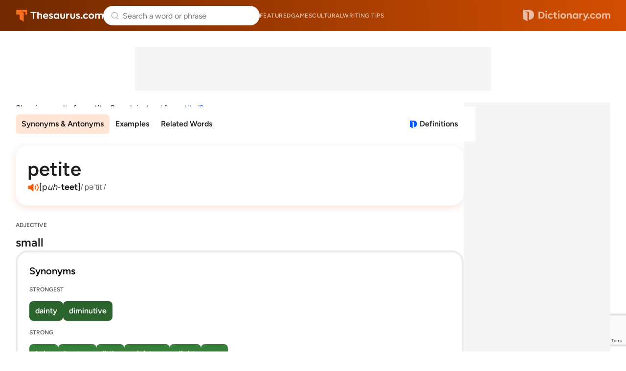

--- FILE ---
content_type: text/html; charset=utf-8
request_url: https://www.google.com/recaptcha/api2/anchor?ar=1&k=6Lf7JnQrAAAAAPHGrpyhBScGaodHXsKHUOnRDX5a&co=aHR0cHM6Ly93d3cudGhlc2F1cnVzLmNvbTo0NDM.&hl=en&v=PoyoqOPhxBO7pBk68S4YbpHZ&size=invisible&anchor-ms=20000&execute-ms=30000&cb=e2l2misucepg
body_size: 48478
content:
<!DOCTYPE HTML><html dir="ltr" lang="en"><head><meta http-equiv="Content-Type" content="text/html; charset=UTF-8">
<meta http-equiv="X-UA-Compatible" content="IE=edge">
<title>reCAPTCHA</title>
<style type="text/css">
/* cyrillic-ext */
@font-face {
  font-family: 'Roboto';
  font-style: normal;
  font-weight: 400;
  font-stretch: 100%;
  src: url(//fonts.gstatic.com/s/roboto/v48/KFO7CnqEu92Fr1ME7kSn66aGLdTylUAMa3GUBHMdazTgWw.woff2) format('woff2');
  unicode-range: U+0460-052F, U+1C80-1C8A, U+20B4, U+2DE0-2DFF, U+A640-A69F, U+FE2E-FE2F;
}
/* cyrillic */
@font-face {
  font-family: 'Roboto';
  font-style: normal;
  font-weight: 400;
  font-stretch: 100%;
  src: url(//fonts.gstatic.com/s/roboto/v48/KFO7CnqEu92Fr1ME7kSn66aGLdTylUAMa3iUBHMdazTgWw.woff2) format('woff2');
  unicode-range: U+0301, U+0400-045F, U+0490-0491, U+04B0-04B1, U+2116;
}
/* greek-ext */
@font-face {
  font-family: 'Roboto';
  font-style: normal;
  font-weight: 400;
  font-stretch: 100%;
  src: url(//fonts.gstatic.com/s/roboto/v48/KFO7CnqEu92Fr1ME7kSn66aGLdTylUAMa3CUBHMdazTgWw.woff2) format('woff2');
  unicode-range: U+1F00-1FFF;
}
/* greek */
@font-face {
  font-family: 'Roboto';
  font-style: normal;
  font-weight: 400;
  font-stretch: 100%;
  src: url(//fonts.gstatic.com/s/roboto/v48/KFO7CnqEu92Fr1ME7kSn66aGLdTylUAMa3-UBHMdazTgWw.woff2) format('woff2');
  unicode-range: U+0370-0377, U+037A-037F, U+0384-038A, U+038C, U+038E-03A1, U+03A3-03FF;
}
/* math */
@font-face {
  font-family: 'Roboto';
  font-style: normal;
  font-weight: 400;
  font-stretch: 100%;
  src: url(//fonts.gstatic.com/s/roboto/v48/KFO7CnqEu92Fr1ME7kSn66aGLdTylUAMawCUBHMdazTgWw.woff2) format('woff2');
  unicode-range: U+0302-0303, U+0305, U+0307-0308, U+0310, U+0312, U+0315, U+031A, U+0326-0327, U+032C, U+032F-0330, U+0332-0333, U+0338, U+033A, U+0346, U+034D, U+0391-03A1, U+03A3-03A9, U+03B1-03C9, U+03D1, U+03D5-03D6, U+03F0-03F1, U+03F4-03F5, U+2016-2017, U+2034-2038, U+203C, U+2040, U+2043, U+2047, U+2050, U+2057, U+205F, U+2070-2071, U+2074-208E, U+2090-209C, U+20D0-20DC, U+20E1, U+20E5-20EF, U+2100-2112, U+2114-2115, U+2117-2121, U+2123-214F, U+2190, U+2192, U+2194-21AE, U+21B0-21E5, U+21F1-21F2, U+21F4-2211, U+2213-2214, U+2216-22FF, U+2308-230B, U+2310, U+2319, U+231C-2321, U+2336-237A, U+237C, U+2395, U+239B-23B7, U+23D0, U+23DC-23E1, U+2474-2475, U+25AF, U+25B3, U+25B7, U+25BD, U+25C1, U+25CA, U+25CC, U+25FB, U+266D-266F, U+27C0-27FF, U+2900-2AFF, U+2B0E-2B11, U+2B30-2B4C, U+2BFE, U+3030, U+FF5B, U+FF5D, U+1D400-1D7FF, U+1EE00-1EEFF;
}
/* symbols */
@font-face {
  font-family: 'Roboto';
  font-style: normal;
  font-weight: 400;
  font-stretch: 100%;
  src: url(//fonts.gstatic.com/s/roboto/v48/KFO7CnqEu92Fr1ME7kSn66aGLdTylUAMaxKUBHMdazTgWw.woff2) format('woff2');
  unicode-range: U+0001-000C, U+000E-001F, U+007F-009F, U+20DD-20E0, U+20E2-20E4, U+2150-218F, U+2190, U+2192, U+2194-2199, U+21AF, U+21E6-21F0, U+21F3, U+2218-2219, U+2299, U+22C4-22C6, U+2300-243F, U+2440-244A, U+2460-24FF, U+25A0-27BF, U+2800-28FF, U+2921-2922, U+2981, U+29BF, U+29EB, U+2B00-2BFF, U+4DC0-4DFF, U+FFF9-FFFB, U+10140-1018E, U+10190-1019C, U+101A0, U+101D0-101FD, U+102E0-102FB, U+10E60-10E7E, U+1D2C0-1D2D3, U+1D2E0-1D37F, U+1F000-1F0FF, U+1F100-1F1AD, U+1F1E6-1F1FF, U+1F30D-1F30F, U+1F315, U+1F31C, U+1F31E, U+1F320-1F32C, U+1F336, U+1F378, U+1F37D, U+1F382, U+1F393-1F39F, U+1F3A7-1F3A8, U+1F3AC-1F3AF, U+1F3C2, U+1F3C4-1F3C6, U+1F3CA-1F3CE, U+1F3D4-1F3E0, U+1F3ED, U+1F3F1-1F3F3, U+1F3F5-1F3F7, U+1F408, U+1F415, U+1F41F, U+1F426, U+1F43F, U+1F441-1F442, U+1F444, U+1F446-1F449, U+1F44C-1F44E, U+1F453, U+1F46A, U+1F47D, U+1F4A3, U+1F4B0, U+1F4B3, U+1F4B9, U+1F4BB, U+1F4BF, U+1F4C8-1F4CB, U+1F4D6, U+1F4DA, U+1F4DF, U+1F4E3-1F4E6, U+1F4EA-1F4ED, U+1F4F7, U+1F4F9-1F4FB, U+1F4FD-1F4FE, U+1F503, U+1F507-1F50B, U+1F50D, U+1F512-1F513, U+1F53E-1F54A, U+1F54F-1F5FA, U+1F610, U+1F650-1F67F, U+1F687, U+1F68D, U+1F691, U+1F694, U+1F698, U+1F6AD, U+1F6B2, U+1F6B9-1F6BA, U+1F6BC, U+1F6C6-1F6CF, U+1F6D3-1F6D7, U+1F6E0-1F6EA, U+1F6F0-1F6F3, U+1F6F7-1F6FC, U+1F700-1F7FF, U+1F800-1F80B, U+1F810-1F847, U+1F850-1F859, U+1F860-1F887, U+1F890-1F8AD, U+1F8B0-1F8BB, U+1F8C0-1F8C1, U+1F900-1F90B, U+1F93B, U+1F946, U+1F984, U+1F996, U+1F9E9, U+1FA00-1FA6F, U+1FA70-1FA7C, U+1FA80-1FA89, U+1FA8F-1FAC6, U+1FACE-1FADC, U+1FADF-1FAE9, U+1FAF0-1FAF8, U+1FB00-1FBFF;
}
/* vietnamese */
@font-face {
  font-family: 'Roboto';
  font-style: normal;
  font-weight: 400;
  font-stretch: 100%;
  src: url(//fonts.gstatic.com/s/roboto/v48/KFO7CnqEu92Fr1ME7kSn66aGLdTylUAMa3OUBHMdazTgWw.woff2) format('woff2');
  unicode-range: U+0102-0103, U+0110-0111, U+0128-0129, U+0168-0169, U+01A0-01A1, U+01AF-01B0, U+0300-0301, U+0303-0304, U+0308-0309, U+0323, U+0329, U+1EA0-1EF9, U+20AB;
}
/* latin-ext */
@font-face {
  font-family: 'Roboto';
  font-style: normal;
  font-weight: 400;
  font-stretch: 100%;
  src: url(//fonts.gstatic.com/s/roboto/v48/KFO7CnqEu92Fr1ME7kSn66aGLdTylUAMa3KUBHMdazTgWw.woff2) format('woff2');
  unicode-range: U+0100-02BA, U+02BD-02C5, U+02C7-02CC, U+02CE-02D7, U+02DD-02FF, U+0304, U+0308, U+0329, U+1D00-1DBF, U+1E00-1E9F, U+1EF2-1EFF, U+2020, U+20A0-20AB, U+20AD-20C0, U+2113, U+2C60-2C7F, U+A720-A7FF;
}
/* latin */
@font-face {
  font-family: 'Roboto';
  font-style: normal;
  font-weight: 400;
  font-stretch: 100%;
  src: url(//fonts.gstatic.com/s/roboto/v48/KFO7CnqEu92Fr1ME7kSn66aGLdTylUAMa3yUBHMdazQ.woff2) format('woff2');
  unicode-range: U+0000-00FF, U+0131, U+0152-0153, U+02BB-02BC, U+02C6, U+02DA, U+02DC, U+0304, U+0308, U+0329, U+2000-206F, U+20AC, U+2122, U+2191, U+2193, U+2212, U+2215, U+FEFF, U+FFFD;
}
/* cyrillic-ext */
@font-face {
  font-family: 'Roboto';
  font-style: normal;
  font-weight: 500;
  font-stretch: 100%;
  src: url(//fonts.gstatic.com/s/roboto/v48/KFO7CnqEu92Fr1ME7kSn66aGLdTylUAMa3GUBHMdazTgWw.woff2) format('woff2');
  unicode-range: U+0460-052F, U+1C80-1C8A, U+20B4, U+2DE0-2DFF, U+A640-A69F, U+FE2E-FE2F;
}
/* cyrillic */
@font-face {
  font-family: 'Roboto';
  font-style: normal;
  font-weight: 500;
  font-stretch: 100%;
  src: url(//fonts.gstatic.com/s/roboto/v48/KFO7CnqEu92Fr1ME7kSn66aGLdTylUAMa3iUBHMdazTgWw.woff2) format('woff2');
  unicode-range: U+0301, U+0400-045F, U+0490-0491, U+04B0-04B1, U+2116;
}
/* greek-ext */
@font-face {
  font-family: 'Roboto';
  font-style: normal;
  font-weight: 500;
  font-stretch: 100%;
  src: url(//fonts.gstatic.com/s/roboto/v48/KFO7CnqEu92Fr1ME7kSn66aGLdTylUAMa3CUBHMdazTgWw.woff2) format('woff2');
  unicode-range: U+1F00-1FFF;
}
/* greek */
@font-face {
  font-family: 'Roboto';
  font-style: normal;
  font-weight: 500;
  font-stretch: 100%;
  src: url(//fonts.gstatic.com/s/roboto/v48/KFO7CnqEu92Fr1ME7kSn66aGLdTylUAMa3-UBHMdazTgWw.woff2) format('woff2');
  unicode-range: U+0370-0377, U+037A-037F, U+0384-038A, U+038C, U+038E-03A1, U+03A3-03FF;
}
/* math */
@font-face {
  font-family: 'Roboto';
  font-style: normal;
  font-weight: 500;
  font-stretch: 100%;
  src: url(//fonts.gstatic.com/s/roboto/v48/KFO7CnqEu92Fr1ME7kSn66aGLdTylUAMawCUBHMdazTgWw.woff2) format('woff2');
  unicode-range: U+0302-0303, U+0305, U+0307-0308, U+0310, U+0312, U+0315, U+031A, U+0326-0327, U+032C, U+032F-0330, U+0332-0333, U+0338, U+033A, U+0346, U+034D, U+0391-03A1, U+03A3-03A9, U+03B1-03C9, U+03D1, U+03D5-03D6, U+03F0-03F1, U+03F4-03F5, U+2016-2017, U+2034-2038, U+203C, U+2040, U+2043, U+2047, U+2050, U+2057, U+205F, U+2070-2071, U+2074-208E, U+2090-209C, U+20D0-20DC, U+20E1, U+20E5-20EF, U+2100-2112, U+2114-2115, U+2117-2121, U+2123-214F, U+2190, U+2192, U+2194-21AE, U+21B0-21E5, U+21F1-21F2, U+21F4-2211, U+2213-2214, U+2216-22FF, U+2308-230B, U+2310, U+2319, U+231C-2321, U+2336-237A, U+237C, U+2395, U+239B-23B7, U+23D0, U+23DC-23E1, U+2474-2475, U+25AF, U+25B3, U+25B7, U+25BD, U+25C1, U+25CA, U+25CC, U+25FB, U+266D-266F, U+27C0-27FF, U+2900-2AFF, U+2B0E-2B11, U+2B30-2B4C, U+2BFE, U+3030, U+FF5B, U+FF5D, U+1D400-1D7FF, U+1EE00-1EEFF;
}
/* symbols */
@font-face {
  font-family: 'Roboto';
  font-style: normal;
  font-weight: 500;
  font-stretch: 100%;
  src: url(//fonts.gstatic.com/s/roboto/v48/KFO7CnqEu92Fr1ME7kSn66aGLdTylUAMaxKUBHMdazTgWw.woff2) format('woff2');
  unicode-range: U+0001-000C, U+000E-001F, U+007F-009F, U+20DD-20E0, U+20E2-20E4, U+2150-218F, U+2190, U+2192, U+2194-2199, U+21AF, U+21E6-21F0, U+21F3, U+2218-2219, U+2299, U+22C4-22C6, U+2300-243F, U+2440-244A, U+2460-24FF, U+25A0-27BF, U+2800-28FF, U+2921-2922, U+2981, U+29BF, U+29EB, U+2B00-2BFF, U+4DC0-4DFF, U+FFF9-FFFB, U+10140-1018E, U+10190-1019C, U+101A0, U+101D0-101FD, U+102E0-102FB, U+10E60-10E7E, U+1D2C0-1D2D3, U+1D2E0-1D37F, U+1F000-1F0FF, U+1F100-1F1AD, U+1F1E6-1F1FF, U+1F30D-1F30F, U+1F315, U+1F31C, U+1F31E, U+1F320-1F32C, U+1F336, U+1F378, U+1F37D, U+1F382, U+1F393-1F39F, U+1F3A7-1F3A8, U+1F3AC-1F3AF, U+1F3C2, U+1F3C4-1F3C6, U+1F3CA-1F3CE, U+1F3D4-1F3E0, U+1F3ED, U+1F3F1-1F3F3, U+1F3F5-1F3F7, U+1F408, U+1F415, U+1F41F, U+1F426, U+1F43F, U+1F441-1F442, U+1F444, U+1F446-1F449, U+1F44C-1F44E, U+1F453, U+1F46A, U+1F47D, U+1F4A3, U+1F4B0, U+1F4B3, U+1F4B9, U+1F4BB, U+1F4BF, U+1F4C8-1F4CB, U+1F4D6, U+1F4DA, U+1F4DF, U+1F4E3-1F4E6, U+1F4EA-1F4ED, U+1F4F7, U+1F4F9-1F4FB, U+1F4FD-1F4FE, U+1F503, U+1F507-1F50B, U+1F50D, U+1F512-1F513, U+1F53E-1F54A, U+1F54F-1F5FA, U+1F610, U+1F650-1F67F, U+1F687, U+1F68D, U+1F691, U+1F694, U+1F698, U+1F6AD, U+1F6B2, U+1F6B9-1F6BA, U+1F6BC, U+1F6C6-1F6CF, U+1F6D3-1F6D7, U+1F6E0-1F6EA, U+1F6F0-1F6F3, U+1F6F7-1F6FC, U+1F700-1F7FF, U+1F800-1F80B, U+1F810-1F847, U+1F850-1F859, U+1F860-1F887, U+1F890-1F8AD, U+1F8B0-1F8BB, U+1F8C0-1F8C1, U+1F900-1F90B, U+1F93B, U+1F946, U+1F984, U+1F996, U+1F9E9, U+1FA00-1FA6F, U+1FA70-1FA7C, U+1FA80-1FA89, U+1FA8F-1FAC6, U+1FACE-1FADC, U+1FADF-1FAE9, U+1FAF0-1FAF8, U+1FB00-1FBFF;
}
/* vietnamese */
@font-face {
  font-family: 'Roboto';
  font-style: normal;
  font-weight: 500;
  font-stretch: 100%;
  src: url(//fonts.gstatic.com/s/roboto/v48/KFO7CnqEu92Fr1ME7kSn66aGLdTylUAMa3OUBHMdazTgWw.woff2) format('woff2');
  unicode-range: U+0102-0103, U+0110-0111, U+0128-0129, U+0168-0169, U+01A0-01A1, U+01AF-01B0, U+0300-0301, U+0303-0304, U+0308-0309, U+0323, U+0329, U+1EA0-1EF9, U+20AB;
}
/* latin-ext */
@font-face {
  font-family: 'Roboto';
  font-style: normal;
  font-weight: 500;
  font-stretch: 100%;
  src: url(//fonts.gstatic.com/s/roboto/v48/KFO7CnqEu92Fr1ME7kSn66aGLdTylUAMa3KUBHMdazTgWw.woff2) format('woff2');
  unicode-range: U+0100-02BA, U+02BD-02C5, U+02C7-02CC, U+02CE-02D7, U+02DD-02FF, U+0304, U+0308, U+0329, U+1D00-1DBF, U+1E00-1E9F, U+1EF2-1EFF, U+2020, U+20A0-20AB, U+20AD-20C0, U+2113, U+2C60-2C7F, U+A720-A7FF;
}
/* latin */
@font-face {
  font-family: 'Roboto';
  font-style: normal;
  font-weight: 500;
  font-stretch: 100%;
  src: url(//fonts.gstatic.com/s/roboto/v48/KFO7CnqEu92Fr1ME7kSn66aGLdTylUAMa3yUBHMdazQ.woff2) format('woff2');
  unicode-range: U+0000-00FF, U+0131, U+0152-0153, U+02BB-02BC, U+02C6, U+02DA, U+02DC, U+0304, U+0308, U+0329, U+2000-206F, U+20AC, U+2122, U+2191, U+2193, U+2212, U+2215, U+FEFF, U+FFFD;
}
/* cyrillic-ext */
@font-face {
  font-family: 'Roboto';
  font-style: normal;
  font-weight: 900;
  font-stretch: 100%;
  src: url(//fonts.gstatic.com/s/roboto/v48/KFO7CnqEu92Fr1ME7kSn66aGLdTylUAMa3GUBHMdazTgWw.woff2) format('woff2');
  unicode-range: U+0460-052F, U+1C80-1C8A, U+20B4, U+2DE0-2DFF, U+A640-A69F, U+FE2E-FE2F;
}
/* cyrillic */
@font-face {
  font-family: 'Roboto';
  font-style: normal;
  font-weight: 900;
  font-stretch: 100%;
  src: url(//fonts.gstatic.com/s/roboto/v48/KFO7CnqEu92Fr1ME7kSn66aGLdTylUAMa3iUBHMdazTgWw.woff2) format('woff2');
  unicode-range: U+0301, U+0400-045F, U+0490-0491, U+04B0-04B1, U+2116;
}
/* greek-ext */
@font-face {
  font-family: 'Roboto';
  font-style: normal;
  font-weight: 900;
  font-stretch: 100%;
  src: url(//fonts.gstatic.com/s/roboto/v48/KFO7CnqEu92Fr1ME7kSn66aGLdTylUAMa3CUBHMdazTgWw.woff2) format('woff2');
  unicode-range: U+1F00-1FFF;
}
/* greek */
@font-face {
  font-family: 'Roboto';
  font-style: normal;
  font-weight: 900;
  font-stretch: 100%;
  src: url(//fonts.gstatic.com/s/roboto/v48/KFO7CnqEu92Fr1ME7kSn66aGLdTylUAMa3-UBHMdazTgWw.woff2) format('woff2');
  unicode-range: U+0370-0377, U+037A-037F, U+0384-038A, U+038C, U+038E-03A1, U+03A3-03FF;
}
/* math */
@font-face {
  font-family: 'Roboto';
  font-style: normal;
  font-weight: 900;
  font-stretch: 100%;
  src: url(//fonts.gstatic.com/s/roboto/v48/KFO7CnqEu92Fr1ME7kSn66aGLdTylUAMawCUBHMdazTgWw.woff2) format('woff2');
  unicode-range: U+0302-0303, U+0305, U+0307-0308, U+0310, U+0312, U+0315, U+031A, U+0326-0327, U+032C, U+032F-0330, U+0332-0333, U+0338, U+033A, U+0346, U+034D, U+0391-03A1, U+03A3-03A9, U+03B1-03C9, U+03D1, U+03D5-03D6, U+03F0-03F1, U+03F4-03F5, U+2016-2017, U+2034-2038, U+203C, U+2040, U+2043, U+2047, U+2050, U+2057, U+205F, U+2070-2071, U+2074-208E, U+2090-209C, U+20D0-20DC, U+20E1, U+20E5-20EF, U+2100-2112, U+2114-2115, U+2117-2121, U+2123-214F, U+2190, U+2192, U+2194-21AE, U+21B0-21E5, U+21F1-21F2, U+21F4-2211, U+2213-2214, U+2216-22FF, U+2308-230B, U+2310, U+2319, U+231C-2321, U+2336-237A, U+237C, U+2395, U+239B-23B7, U+23D0, U+23DC-23E1, U+2474-2475, U+25AF, U+25B3, U+25B7, U+25BD, U+25C1, U+25CA, U+25CC, U+25FB, U+266D-266F, U+27C0-27FF, U+2900-2AFF, U+2B0E-2B11, U+2B30-2B4C, U+2BFE, U+3030, U+FF5B, U+FF5D, U+1D400-1D7FF, U+1EE00-1EEFF;
}
/* symbols */
@font-face {
  font-family: 'Roboto';
  font-style: normal;
  font-weight: 900;
  font-stretch: 100%;
  src: url(//fonts.gstatic.com/s/roboto/v48/KFO7CnqEu92Fr1ME7kSn66aGLdTylUAMaxKUBHMdazTgWw.woff2) format('woff2');
  unicode-range: U+0001-000C, U+000E-001F, U+007F-009F, U+20DD-20E0, U+20E2-20E4, U+2150-218F, U+2190, U+2192, U+2194-2199, U+21AF, U+21E6-21F0, U+21F3, U+2218-2219, U+2299, U+22C4-22C6, U+2300-243F, U+2440-244A, U+2460-24FF, U+25A0-27BF, U+2800-28FF, U+2921-2922, U+2981, U+29BF, U+29EB, U+2B00-2BFF, U+4DC0-4DFF, U+FFF9-FFFB, U+10140-1018E, U+10190-1019C, U+101A0, U+101D0-101FD, U+102E0-102FB, U+10E60-10E7E, U+1D2C0-1D2D3, U+1D2E0-1D37F, U+1F000-1F0FF, U+1F100-1F1AD, U+1F1E6-1F1FF, U+1F30D-1F30F, U+1F315, U+1F31C, U+1F31E, U+1F320-1F32C, U+1F336, U+1F378, U+1F37D, U+1F382, U+1F393-1F39F, U+1F3A7-1F3A8, U+1F3AC-1F3AF, U+1F3C2, U+1F3C4-1F3C6, U+1F3CA-1F3CE, U+1F3D4-1F3E0, U+1F3ED, U+1F3F1-1F3F3, U+1F3F5-1F3F7, U+1F408, U+1F415, U+1F41F, U+1F426, U+1F43F, U+1F441-1F442, U+1F444, U+1F446-1F449, U+1F44C-1F44E, U+1F453, U+1F46A, U+1F47D, U+1F4A3, U+1F4B0, U+1F4B3, U+1F4B9, U+1F4BB, U+1F4BF, U+1F4C8-1F4CB, U+1F4D6, U+1F4DA, U+1F4DF, U+1F4E3-1F4E6, U+1F4EA-1F4ED, U+1F4F7, U+1F4F9-1F4FB, U+1F4FD-1F4FE, U+1F503, U+1F507-1F50B, U+1F50D, U+1F512-1F513, U+1F53E-1F54A, U+1F54F-1F5FA, U+1F610, U+1F650-1F67F, U+1F687, U+1F68D, U+1F691, U+1F694, U+1F698, U+1F6AD, U+1F6B2, U+1F6B9-1F6BA, U+1F6BC, U+1F6C6-1F6CF, U+1F6D3-1F6D7, U+1F6E0-1F6EA, U+1F6F0-1F6F3, U+1F6F7-1F6FC, U+1F700-1F7FF, U+1F800-1F80B, U+1F810-1F847, U+1F850-1F859, U+1F860-1F887, U+1F890-1F8AD, U+1F8B0-1F8BB, U+1F8C0-1F8C1, U+1F900-1F90B, U+1F93B, U+1F946, U+1F984, U+1F996, U+1F9E9, U+1FA00-1FA6F, U+1FA70-1FA7C, U+1FA80-1FA89, U+1FA8F-1FAC6, U+1FACE-1FADC, U+1FADF-1FAE9, U+1FAF0-1FAF8, U+1FB00-1FBFF;
}
/* vietnamese */
@font-face {
  font-family: 'Roboto';
  font-style: normal;
  font-weight: 900;
  font-stretch: 100%;
  src: url(//fonts.gstatic.com/s/roboto/v48/KFO7CnqEu92Fr1ME7kSn66aGLdTylUAMa3OUBHMdazTgWw.woff2) format('woff2');
  unicode-range: U+0102-0103, U+0110-0111, U+0128-0129, U+0168-0169, U+01A0-01A1, U+01AF-01B0, U+0300-0301, U+0303-0304, U+0308-0309, U+0323, U+0329, U+1EA0-1EF9, U+20AB;
}
/* latin-ext */
@font-face {
  font-family: 'Roboto';
  font-style: normal;
  font-weight: 900;
  font-stretch: 100%;
  src: url(//fonts.gstatic.com/s/roboto/v48/KFO7CnqEu92Fr1ME7kSn66aGLdTylUAMa3KUBHMdazTgWw.woff2) format('woff2');
  unicode-range: U+0100-02BA, U+02BD-02C5, U+02C7-02CC, U+02CE-02D7, U+02DD-02FF, U+0304, U+0308, U+0329, U+1D00-1DBF, U+1E00-1E9F, U+1EF2-1EFF, U+2020, U+20A0-20AB, U+20AD-20C0, U+2113, U+2C60-2C7F, U+A720-A7FF;
}
/* latin */
@font-face {
  font-family: 'Roboto';
  font-style: normal;
  font-weight: 900;
  font-stretch: 100%;
  src: url(//fonts.gstatic.com/s/roboto/v48/KFO7CnqEu92Fr1ME7kSn66aGLdTylUAMa3yUBHMdazQ.woff2) format('woff2');
  unicode-range: U+0000-00FF, U+0131, U+0152-0153, U+02BB-02BC, U+02C6, U+02DA, U+02DC, U+0304, U+0308, U+0329, U+2000-206F, U+20AC, U+2122, U+2191, U+2193, U+2212, U+2215, U+FEFF, U+FFFD;
}

</style>
<link rel="stylesheet" type="text/css" href="https://www.gstatic.com/recaptcha/releases/PoyoqOPhxBO7pBk68S4YbpHZ/styles__ltr.css">
<script nonce="QiTsLUXjCN6BZpzTzSHOSQ" type="text/javascript">window['__recaptcha_api'] = 'https://www.google.com/recaptcha/api2/';</script>
<script type="text/javascript" src="https://www.gstatic.com/recaptcha/releases/PoyoqOPhxBO7pBk68S4YbpHZ/recaptcha__en.js" nonce="QiTsLUXjCN6BZpzTzSHOSQ">
      
    </script></head>
<body><div id="rc-anchor-alert" class="rc-anchor-alert"></div>
<input type="hidden" id="recaptcha-token" value="[base64]">
<script type="text/javascript" nonce="QiTsLUXjCN6BZpzTzSHOSQ">
      recaptcha.anchor.Main.init("[\x22ainput\x22,[\x22bgdata\x22,\x22\x22,\[base64]/[base64]/MjU1Ong/[base64]/[base64]/[base64]/[base64]/[base64]/[base64]/[base64]/[base64]/[base64]/[base64]/[base64]/[base64]/[base64]/[base64]/[base64]\\u003d\x22,\[base64]\x22,\x22QkwrUSpywrHDokBAMiw9woF0PcOQwrsVW8KSwpUCw48pXsObwoLDh3gFwpfDjnjCmsOgV13DvsK3X8OyX8KTwr/[base64]/DhsKFw4bDlhPCjMOIw4dSwqDDm1jCm8KRMw0ow7HDkDjDnMKoZcKDQcO7KRzCiFFxeMKqZMO1CC/[base64]/CqsKmw5jDg8O4w7fDnFjDicOBwpPCqFLDn8O1w4fCnsK1w59YCDfDtcKew6HDhcO5CA80P27Dj8ONw6swb8OkT8O+w6hFWcKJw4NswqvCpcOnw5/[base64]/[base64]/ZVjCtH0ew4YHw5/DscO7HmzDgcORWkbDoMKXwqzCsMOtw4HCicKdXMOBAkfDn8KoD8KjwoAyfAHDmcOhwr8+dsKVwofDhRYBfsO+dMKdwr/CssKbMzHCs8K6FMKOw7HDni3CpAfDv8OvEx4Wwq7DpsOPaCs/w59lwp4dDsOKwpJILMKBwqbDlyvCiTQXAcKKw5LCknhiw4nCmwxaw6VKw6gYw4YLKnfDuSDCtR/Ds8OYY8OaP8Kcw4vCucKHwoU6wrHDv8K2L8Ofw6xOw5prS2kNFF4lwqnCtcK0NFbDlMKub8KCMcKZC2vCscOEwqfDqiohbQvDk8K8Z8O+wrU7TG3Do29awp/DhCjCt2XDtsO8d8OidEPDoz/CsTvDmsOCw5XCnMOxwqzDgQsUwrTDicK1LsO0w78IQcKoccOow60/K8K7wpxOZ8Kpw6LClRIkAC7Cp8K4PjoXw5thw6rCscKJI8K7wpNxw5fCvMOdJFIBLMK3J8O2wq/[base64]/[base64]/Ckg5wVcOMAcOCIUklKBDDkgIKw4dvw7HDrEg2w5Iqw5U8WU7DtMOywpbDkcKUQ8O/TMOlcFvDt0/CmU/[base64]/MHzCug/Cq8KLMhNfPcOlMcKCw5PCkMKKEH0zwqMsw6jCvsOhXsKYesKXwoAOWCHDs0ooQcOuw6dvw4vDqMODQsKcwqbDhB9tdEzDucKuw5rCmizDncOSRcOIBcOIaw/DhMOXwoDDj8O6wpTDhsK3DifDiwlKwrMGQMKlMMOMWiXCqw4eVzcmwovCu3AuWzphVsKTL8Kpwo4CwrZRS8KXOB7DsUrDhsKMZ3XDsCg/B8K5wpDChWbDm8KKw4BbdjbCpMOVwp7DkXAmw5zDtHbDo8OKw7nCnh3DsFjDtsKFw5deIcOCMsKmw4hZa2jCgFciYsOawqQNwozDrUPDuWjDjcOow4zDu2TCp8KBw4LDgcKyYVNlMMKpwr/CnsOBTGrDuHbCosKXX1nCkMK/V8OswpzDrmbDmMORw6/CvS5bw4oew6DCgcOnwq/DtlJxfTjDsHnDq8KOBsKiPSNvESYUTsKewqdVwpPCp14SwpJFw4JFF0p+wqYLGgHCh2HDoRp+wrNLwqXDuMKYe8K6UiEawqDCkcOrHR5xwoMtw6poVwfDqsOFw7c/bcOZw57DohRQC8OFwprCv2V5wqJEJ8OqclXDkVbCs8OMw7Bdw5DCsMKGworCpcKaWH7DgMKcwpA7NMObw6fDgnwzwpUpJj54wpNbw5XDjcO0ag87w7F0wrLDrcOAAsKcw7B+w5QaL8K+wogLwr/[base64]/GcKaw7DCsAXCqsKrIUAqWMORwozCtCUbOgPDvELCrjwXwpXCh8KUPy7CoSsoUcKpwqjDrl/[base64]/CiBHDrlMsF2U0wpLCiy0WU3tiEQnCm3BFw5jDhHjCqSrCjcK6wpjCnXMswqATasObw6rCoMK+wq/CixgDw7cPwozDjMKMGDMdworDscKpw57CkRjDkcOrBy8jwoNHd1IMwpzDnDkkw4xgw7M/XMK1U1tnwrhMMMOnw7UICcKPwqHDusOwwq8Vw57CqsKXRcKHwonDpMOCJcOKEsKQw4Udw4fDhiJ4HlTCizEKGxTDtMKBwrnDssOowqzCksOpwq/[base64]/w5fDgXvCmsKfw5LCqn0qw4BCwr3Cp1DCt8Kmw7p7eMO8wo7Du8OjbxjCqB9AwpfCvW9ZVsO5wpUcdRnDucKFfzvDqsKlT8KXKsOgJMKcH3LCr8OdworCv8Kkw7zClnMew6ZGwo5UwpNREsKewoMweX/[base64]/wrQZchJOw4MmwpVwAsK3bz/CvMOmwovCj1g+CcONwogDwoAFYsKOIcOBwqx9EX8RTcKXwrbCjQLChCI4wqVUw73CusK2wrJkYnfDrjZQw5wAw6rDq8K+UBs5wq/[base64]/CjHU0Y0HChMOtwpgPw77CnB7ChMK3w7LCgcKlKXcZwpVow6ILNMOmfcKQw4DCs8Ojwr3CgMOZw6gaU3/CtWZqB29cw7xKDcKzw4B/wr9hwq7DuMKMTMOJFTPCnFrDtUPCucKpPUMewozCucOFSl7DgnI2wo/CnsK3w5DDqGcQwpscLmrCv8Kjwr9wwqY2wqYDwqjCnxfDgMOQPATDkW5KODHDk8O5w5XCi8KEZHdQw4DDisORw6Rlw5M7w6JYNhfDj1PCnMKgwoPDi8Kmw5oGw5rCsE/[base64]/KcO/[base64]/CusObw5kKYmpfFUDCvMKbSUdUwq1jw6YswpvDhDLCvcOOPlXCgyfCr3/[base64]/[base64]/Cm8OTPMKhADBnUD/DnsOqw78VCsKWwqAFaMKPwpZ1KcObDsOfU8ORLsKTwrnDpw7DpcKXC29PPMOFw6glw7zCgmxqHMKpw74RZC7CrwM0JQkUWCjCjcK8w7/[base64]/DhlTDhsKMRcOzXsKYUcOTGMOZO8O1w7/CoF3DksKSw47CmHPCrFXCj2jCh1vDtcORw5R0NsORbcOACsKnwpFYw71hw4YBw4ozwoUYwpQNWyBGKMOHwpA3woTDsBcSQXNew6PChB86w4Uwwoc1wpXCu8KXw5bCq2o4w7o7DMOwYcOSFsOxZsKYSB7DkiprLCJRwp3CvMKtX8O1LS/Dp8K3WMK8w4JLwpfCsVXDmMOmwrnClg/Cu8KYwp7DqlrDikLCicOWw7jDo8OZIcOVNsKuw7t/[base64]/fk3DvHVTGA5IcERxwpPCjcOJDcKqFcOIw5vDpRTDkHHCtiJWwqZhw4TDjk0tNRtJasOaeUZ7w6rCrnXCicKBw58Iwo3Cm8KRw6PCp8Kyw5N9wpzCrkAPw5/[base64]/[base64]/[base64]/wpPDqn3DiMKHagLCvxHCiHl5ccOow4MWw6jCg8Kpwpl7w45ow7Y8N00xaU9eLRPCmsOjbMKbUBJlBMO+wqlicsOjw5ZKUcKiORRWwrNANcOXwqrCl8KsYDdcw4lWw4fCjUjCosKqw6A9DGXCv8Ogw7TCqyw3PMK9wqXCjUbCj8Obwop5w6RzZ17DosO/w4PCs1vCmMKfCMOqEhNzwp7CpDkHUygCwqt4w6/ClcKQwqnDssOlw6LDomHDhsO2w5ZCwp4swp53QcKxw4nDuR/CvSXCtEBLR8KdasKsIFxiw7E1TMKbwpMlwoQdbsKQw4lBw6FmeMK9w6lZLMKvCcO0wrlIwrofP8OFw4RYRjhLWVR0w7M5AjTDqk1bwr/DhRvDnMKGeBzCvcKWwpXDmcOZwocbwqxdCBwcPwV3K8Omw4I3a1YOw6pmfcOzwrfDmsOzNzHDscONwqleLxPDrxZ3wrImwrl6AMODw4bCrzAUX8KZw4ozwo3DvjPCisO4EMK6H8KJNVHDpz/CjsO/w5rCqT4AX8Otw4TChsOYEy/[base64]/QmbDmk9NFRgTwp1pwqhxEUk9JXMZw73CuMO5N8OXw6/DrMO2a8Otwp7ClzMdUsO7wqYXwrtDNSzDj1TDlMKSwpjCnsOxwrbDtQIPw57Dnzwqw64BWDhKKsOzKMK5FMOpw5jChsKRw7vDksKTBUpvw4NtP8KyworCn3FkW8ObeMKgbsK8w47DlcOyw6/CtD4/EsKObMKAZHxRwr/Cg8K1dsKgWMOpS1Mww5bCsBYFLiMhwpbCtk/DhMK2w4HCgSzCssOnDwPCisKqOcKGwqnCrnZjQsKiLMKAVcK/DsOuwqLCkFfDp8KFfHs9wrlRA8OoN0AYGMKRdMO+w7fDq8K8wpXChcOhAsKfeQpdwrvDkcKjwq8/wpLCuUzDkcOVwpfCpArCjzLCtnoSw5PCiU96w7XCpz/Dm0hBw7TDvHHCn8KLXXHCoMKkwoxzX8OqCnwLNMKmw4Jbw5fDmcKfw47CoCshTMKjw7bDtMKywqA/[base64]/[base64]/CtT/CnsKjw4YTwoY1w7VgAw3Cs8KjUFUYw5DDtsOBwqI4wpDDqMOvw71xciYIw4ccw7rCh8KgdcOTwo1ta8K+w4JrJsKCw6t7Ki/CsBXCoWTCtsKBUsORw5zDgClcw40Xwo4Awo1/wq5yw5Zrw6YswrLCr0PCrhrCnEPCsx5Tw4giecKbw4FhCgseOjIHwpBTw7Miw7TCslFOdcKaT8K1QcO6w5vDmmZjM8OxwqvCmMOiw4vCkMOsw4zDuGJtwpY8HjvCpsKbw7FkLsKwWTVswqg+WMOzwp/Cl0cYwqXCo0fDr8Obw7EnFRbDnMKjwoUbQ3PDtsOAH8OsYMO3w5lOw4sYKx3Ds8OODMOMZcOHHGDDiVMWw5TCl8OrEV3ChTrCnTB0w7TChjQMJMOlYMKPwrnCk30rwpPDih/DlmfCpEHDjlTCuzDDmsK9wpIHd8KQeF/DmBrCpsOZc8O4flnDkW/[base64]/DhsOGF0XCusOVwqrCmcKKwrRKw7jDgsKEUMOwa8KBdVjDs8O7XMKIwr5AUzlGw4LDvsOZB20iGcOEw6EIw4XDv8OXMcOlw6A0w4AZQ0pJw6kNw79+dh5rw7oXwrrDj8KrwrnCjcOoKkfDo1HDvsOqw7EHwpYEw5sCw4wFw4opwq/Dv8OTOcKCYcOEQXh2wojDkcOAw6HCpMOgw6N0w5/CjcORdRcQK8KGC8ONMHMjwqnDi8OHHMOoY28Vw6vCpUHCjGZEBMK0fh92wrPCq8Kvw5vDh3dVwp4IwqfDrXHCmCDCrMOpwofCkwREU8K/wqPCplDCkwRrw5BQwqLClcOMIz1hw6IcwrPDvMOqw7RmBUrDpsOtA8ODK8K/AUoAUi4yFMOAwrA7MQPCrcKATcKcIsKYwrTCgsKGwrpUGcKqJ8KiLVdgfcKKXMK6PMO/w7MXJ8KmwojDpMOwI2zDk33CscKpCMKrwqQkw4TDrsOsw7rCj8K8MFvDh8OLXnjCnsO4woPCjMOFYDHCjsKTU8O+wpA9wqPDgsKmC0fDvCVzZcKEwqDCj1nDpHtjeCHDi8OefCLCjlDCscK0KDEaCD/[base64]/SMOqPcKWw4/CjGldw6NSWksJwoJ7wqoGcHkkCsOJD8OAw5HDvMKcCk/ClBxReW/DkDnCmGzCjMK8OsKJe0/DvQBjYcOGwqfDvcK1wqEwelw+wo42fXnCnGhQw4x8w69Ow77CqkLDhsOTw5zDilzDpFdLwojDjMKYcMOuFzrDjcKFw6Nnwr3CjEY0fsKGN8KIwpc4w5AowqIbGcKxaAgKwq/DjcOjw6/Ct0vDrMKQwoAIw65mS18MwoIVCm0ZI8K9w4HChzPClMKuX8Ouwrx3w7fDrxxEw6jDk8KkwpgbGsOOHsOwwox1w6TCksKfD8K9cREMw5MkwonCs8KyIcKewr/[base64]/CmcOmw707TirDl8Ouw7JDw7/[base64]/[base64]/Ww3CmjrCghZ1w4jClnnDl8O6wqAgNSx/[base64]/XcOpw6cnURrCk1BcMWNHw6LCqcKJw7VhRsKRPHF/IgExTMOaVRMpOMOzCsOTFX4sZcKew7TCmcOewqXCscKKbSbDjsKkwpHCmT5BwqpqwobDljXDiWXDh8OGwpDCu0IJYjFzwpkNfQvDim3DgXFweHpTPMKMcsKdwrnCtEASERHDhsKyw6jDpXLDmcKGw4LCjzhlw4lBWMOHChwOMsOIaMO6wr/[base64]/Wjkvw5nCisOaIMOow5t+wqHCimHCozrDpcOEw6fDhsKDYMKAwpJpwpPCucOHwp8wwoTDijDDhhrDqjEewoDCvjfCuhJSC8KrUMO9woNjw6nDvMKzE8K0DwVra8Ogw6fDk8OQw5HDtsKsw4vCisOsN8KkSCLCkmzDjcO1wr7Ck8O5w4zDjsKrCsOiwocHfXgrBX/[base64]/WsOTw5ldwrp4JTlGTMOsw6RHdk/[base64]/[base64]/DhhZBCSEawrDDsUTCrBrCksKPWkHDtsKjPhDChsKjaytaMWtvX1Y/MhPDvG5ywpdtw7I4AMKzAsKXwqTDuktUI8KFGX7CtcK8w5DCgcOTwpfCh8OXw4zDtR/[base64]/CoTs4wqbDuRMbw4BMwowVw5I5wpTDmsOLH8Otw65Sa0wZXcO+w6dxwo8NWwZDGi7DvXDCs3NWw5zDnTBLFGQjw7wbw5jDucOGMsONw4vDpMKuWMOZJ8O9wrk6w5zCulVywqBXwpVpMMOBwpTCvsOIaV/Dp8OswqFfMMOXwp3Ci8KTJ8Ozwq8hQTfDl2EEw4/CixzDt8O7J8OiGR5hw4fCogghwqNNY8KCEkvDg8KJw7wbwo3CgcKGdsO6w7c8HsKAI8OXw5sbw5t6w4XCqMOnwoEPw5TCsMKLwonDoMKDI8ODw4EhbU9uZsKncHnCgH7Cly7DkcKyVQgqwrlTw4QVwrfCqQpCwq/ClMKfwqs+EMOgw6vDijUrwpRIcULCjVU4w51XNENXVw7DnCFEMXxgw6Fyw4FXw5XCjMO7w4/DmGjCnhBuw6PCj2VPSjLCisORUTY9w7J2bD3CoMORwqTDiUnDs8KgwoZSw7TCs8OmOMONw4knw4rCp8OgGsOoLcKZw6nDrgXCoMOaVcKRw75ow7QCRsOCw7ITwpoWwr3DrzTDlTHDtQpvOcKnZsKgdcKkwq0wHEkiDcOrWzLCr31oFMOxwpNYLiQqwprDqGXDjMK/YcKpwpfDoEzDncOJw5HCh0YLw5XCqk3DrcK9w55LTsKPGsOpw6/Cr0B8FMKjw4koFsKfw6VCwoImBVRywqzCosOSwrBzccOnw5rCiwhGX8Oww4kLNMK+wp0PGcOjwrPCiWjCg8Okc8OPD3XDqzlTw5DCgljDlEYrw7FFZCRAUjByw7ZGOR9cwqrDrTRQI8O+bcKiERFibwTCtMKHwo51wrPDh3w2wqfCoAplNsKMFcKNMW/Dq2bDgcKJQsK1wrvDrsKFI8KIS8OsLhMIwrBpwpbCqXlJd8ORw7MqwobDhsOPCgTDi8KXwqxvMiLCuX9XwqjDlEDDkcO+e8OAdsOCesOBLxfDpGt9P8KobMO5wpTDgmdNNsOfwpxgGB7CncOnwo3CmcOWN1ZKwozCqQzDizdsw6ASw7l/wqvCpCM8w6wqwoxrw6vCoMKnwpFGSlZ0I3sRC2fDpFDCvsOcwqhnw7FjMMOsw4dJRzhGw78EwozDvsKqwpZKNHnCpcKaCcOdS8KAw6TChsO7OVjDpT8FY8KVbMOpwp/Cpz0ADChgN8OfQcKvK8KwwoYswoPCj8KQMwTCvcKOw5RTwpZIw4fCgkRLw64TdlgBwoPCnmsRDV8bw5fDrV44T2nDh8KlQhDCn8Kpw5M0w78WZ8KgfmAaQsOFQFFtw6AlwooWwrHDo8OSwrAVKSt4wqdUNcOowr/DgXtCCUdIw4BLUyrCisK/wq1/wocswqTDvMK2w7kRwpRuwpfDr8KNw6/CvxbDpMKLVXRtIVN2wo5BwrtvVsKXw6XDgn40HgrDhcK1w6gewqkqdMOvw65hVijChTpawpkjwrzCtwPDvB0Zw63DoC7CnRHDo8Oww608OyEow7MnFcKlZ8ODw4/[base64]/DkcKLfVlbQcKqw7kXwpwHdcKhw7obw40SdcKUw4clwqtCDsO9wo0aw7HDlh7DlXbCuMKNw6w5wrbDvxnDlUheTsK0w71MwojCtMK4w7rCr2fDgcKhw5h5WDnClcObw5zCr1bDmcO2wo/ClRrCgsKRUcO9ZU4wBHvDv0bCsMKzWcKqFsK6am1FQSRiw69Pw7PCq8OXN8KyXcKew71TdApOwqZ8BT7Djil5a2fChz7CrMKFwqPDsMOdw7l/LkTDscK2w6vDsUkLwro0LsKrw7zDmjfCmzpAFcO3w5QFMnAECcKvL8KxRB7DhBfCiDoJw47CpFBOw4rDjSYpw7PDsjgcRRYHBELCjMK5PExVNMOUIzlEwpQLN3MmG0o7TCY+wrLDtcO6wo/Dq0HCoiEywplmw4/[base64]/[base64]/[base64]/A8OcYFvChiBjwq8dwoI6AcOMw6zCmsKBwqzCnsONw44twrN8w7/[base64]/wqRkwonDj27Do8KhOMKVCkLDkcKmUMKIwp/DgjPDvsOaa8KYU37CuxzDh8OwNAHCsQnDmsKRf8KdJ08vSlRrEHnCgsKjw7srw69SEQ9Nw5XCqsK4w6/Dt8Kaw7PCjiEjHMOSJxfCgyp9w5vDgsOaasKZw6HDhyvDj8KQw7R3H8K/[base64]/ClMKBw7nCvxccO2bDv3HDngTDscKkUHlaR8KLHsOsMDQIPypuw5pPfBHCqUFdICxtD8ORRyXCucONwrnDnncAAsOOESLCpBrDhMOvBmhRw4IxN37Cln0zw7LCjy/[base64]/Dk8KHw6Nww4ggWWVOwqgfKmJuE8OUw5Ilw7sEw65awpzDscKbw4/DoUnDlQvDh8Klc2pwWSfCuMOVwpzCh0/DsQcPYzLDmcOKHsOSw5pBRMKMw5vDo8K9asKbY8ObwrwKw49bw59kwo/CsW3CqmsTQ8KPw5Ulw6sHMEVcwrMiwqzCvcKFw6zDnFhFY8KFw4HCgW5Xw4nDi8O3V8OhS3PCqSPDtA3Cq8KXfm/DocO+VMOzw4ZIWw9vcRfDn8KYTCjDnxg+HA4DI1bCnzLDpsKFGMKgP8KrDCTDjG3CgmTDnFlew7smbcOxG8OwwqLClxQ2VVTCscKdLStaw6AqwqQmw5YxQTANwqkeN1nClh/Ctwd7wrDCpsOLwrZdw7jDosOWT1gSV8K1WMO/wo1sYsKmw7hgDXMYw6vCmWgUTcOcH8KbaMOMwp0iIcK1w57Ciw4gPRsgdsO7PsKXw59KEW7DsF4GBcOiwrHDogDDlX5dwqHDiiDCsMKiw7XDiD4pRzx7LcOawrspKMOXwpzCscKmw4TDiR0swotqTEwtK8Orw67CnUkfRcOhwqDCulZCHUDCj2gcYcO0EMKMay/DncOqbcOvw486wpbDiW7DkxBmYxx9LyTDjsOaHBLCuMKeGcOKIEhLKsKbw6NvTsK0w7pHw7vDgQfCgMOCS3/[base64]/Mm3Dr3PCocK+w6nDlMKmZlnCo8O8RsK0wobDqzfDhcKbT8KTMkBoS1tmIcK7wofCjAPCj8O4BMO0w6jCowbCkMKJwptmw4Qvw5MbZ8K/EgjCtMOww5fDlsKYw4YUw4Z9OCTCqXkoacOJw7LCqVvDgsOGVMOzacKUw59Jw6LDhF/CjFdZV8K7QcOFKkZxAMK6ZMO4wpsfK8OTVkzClsK5w4nDtsK+dWnDhmEUVsOFBWjDiMKJw6MEw6p/AQIFXcKyIsOowrrCi8OMwrTCtsOQw5DDkGLDhcKlwqNXRWLCgxHCpMKCaMOEw4DDoH9gw4XDgjQXwp7CvlXDsik5QsO/wqorw6wTw7/CusOpw5jCmWlnYwLDiMO4VVxNY8K2w5EQOVTCucKYwpXCrR14w4szbEsBwroiw5TCoMKSwp8aworCp8OLwoJtw4oew4NZC2/Dmg9/EE5Nw6oHd3R+LsKewpXDgz5VRHUJwqzDpcKnBwsuWnobwqvDk8Ktw5HCsMO8woRMw73Ci8OlwqlLdMKsw4/Do8KXwo7CoUtxw6TCi8KbScOLZsKew5bDncOxasOlUC4DSj7DtxwXw4APwqrDul3DhBvCt8Oew5rDgSHDjcKWTCPDngtEwqIDDsOCAnDColvCtldHAcOCGh/Dswpqw5bCmCQfw57CvlLDtFVrwolpcAd7wpQawqQlWS/[base64]/DmcO6ZcO6aMOqZDDCt8KVQcOjw4phw5JUNm8DbMK2wqbCjF3DnkPDuVnDlMOGwolzwpFxwpnDt3t1Elhow7lVVzHCrANDEAbCnw/DtmpJWAEqCnnCl8OTCsOhK8OIw63CsxLDh8K0WsOmw75NXcORTl/CsMKKZXx9HcOvFA3DhMO0XSLCpcKQw53Dq8KsLMKPMcKpenoiOBnDisK3GhbChsK5w4/CpcOxUwrCoBszJcK9J2TCl8Obw7QyAcKcw6kyJ8OZRcKXwrLDlsOjwqXCsMOTwptNQMK5w7M3OwR9woPCgMORYzdbKFBLw5Qjw6d0d8KgUsKAw71FIcKywok7w5hBwqjCsz8Nw5lhwp4wI3BIwpzClHoRb8O/w7EJw7ROw6oOccOVwojCh8Kpw6QBJMK2LWzDmxnDnMORwprDsULCm1bDl8Khw4HCkwjDnBjDpAbDkMKFwqLDkcOhA8KDwqkxNsK9a8KyQMK/LcKpw4AOw4Emw4zDlsKUwplgFsK3w63DsCFMQMKFw6N9w5MOw4Zpw5BVU8KBKsOOB8O/CTA/[base64]/[base64]/N8KtHMKEw5nDihUbwqTCp8OefcO5w4FFw78hw53CqyQDDm7CuHDDrMK2w6bCiX7Dl3UuYlgkHMKqwpZtwpvCusKGwrXDowrCkwcXw4sCecK4wqPDuMKqw4HCtjo6woEFAcKRwqrCksOCeGMcwr8iLMOce8K7w68tfj3DlksYw7XCi8KlYnQPaWjCmMKIT8O/wrLDisKlG8KFw50MF8OCe3LDm3LDs8KZYMO4w57CnsKow4l0TglXw79cUQvDiMKxw4E4J23DjB/Ct8K/wq9/XjkrwpbCpicGwrk6KwHDscONw6PCtGpQw79NwqzCvnPDkQ19w7DDqwrDgsKEw5YbSMKWwo3Dnn3DikPDiMK4wrAtUUEFw6oCwq8wQ8OlAcOMwrnCqh/[base64]/w7c8fEJJd8O5wqZWUGHDkX7CmgwgwqfDicOfw7AOw6/DpAhHw4XCvcO+b8O+DT8gUVYiw7HDuwzDvEppSjPDjMOlU8Kbw7siw55BEMKewqTCjjHDiRIkw7MvcMOoR8Kzw5nClHNFwqlYXAvDh8KMw7/DtkfDrMOHwphOw6cOKQzDl1cOLm7Cvk3Dp8KjL8OscMKbw5jCo8Khwr9QKMKfwpcWTxfDv8KOMFDCgGBjcFjDpsOaw5jCtsO2wrhjwq7Cr8KHw7oCw5hTw60Xw47CujhNw68Kw4wUwq8bPMKDesKWNcKNwoliQcO6w6FCVcO/[base64]/w5nCpMO7WkfCpSfDpSrCrcKlw7p1wow3S8Odw7rDksOgw4k5wpxHJMOJbGR6wqwhXl3Dm8OyTsOhwoTCmGhVQR/[base64]/Cjh1TwpZ9AMOtw7fChlLCvMO3wrJywpTDr8O0SsKSfBbChMOUw43CmMOMaMKUw5XCp8KPw6UTwqQywr1OwpHCt8ObwoofwoXDuMOYw6DChDgZAcO2acKmSjXDnm0Vw5jCoGAjw7vDqTAwwoYZw7/[base64]/XMOaeyXCjcKZEBvDocOdAsOpw6BSwqzCghLDgQ3CoD7CjnPCs37DvsKuEjoTwolWw5AFEMK2NcKNHw12O0LClWPCkiTDoCbCv1jCjMKTw4JJwrnCocOrCWPDpzTDicKVLTHDiFvDtcK9wqoeF8KEO3YDw4TDnm/Cj0/DpcKudsKiwprDs2VFWEPCpHDCmHzCqSESWB/CgcOPwpEaw7HDvsKbWxTCsxlHKy7DqsKxwoPDjmbDoMObEyfDgsOWDlAXw5IIw7bDscKOdRnCssK0EDs/[base64]/[base64]/ChMO8wrDDtBZoTsKNwrdQO3QSZEzCsTICe8K9w7lTwp8aPF3CjHjDoU07wpFrw5LDmMOLwonDpsOaJj5zwo0CXsK8S1gMCz/[base64]/[base64]/CmjBnw4NRw7RDISfCm0vCpk01MsOnw6swUyHCj8KOfMKIEMKne8KcLsKjw7/Dm2bCjnnDnGcxKsKQXsKaMcOQw68pPScswqlXTTsRWsOFd20KIsKqI1ktw6/DmTYyOg5sEMOXwrMnZXHCi8O6EcOQwpbDtwgIa8Ovw6s4c8KlBRhawrpfbC7Dh8O7UsO4w7bDplTDvR8Jw7tuecKswrPCmHZUXcOfwqhvCsOKwqICw6jCnsKiTSnCkMKCWUHDr3MQw6wyEsOBT8OmS8Kgwowvw4vCtChTwpo/w4ccw70fwoxbXMKROFFzwpxjwrxxPijCisOMw63CjwsYw5VLZMOyw6bDrcKpGBEiw6zDulTCvzPDtMKiZQU1wqzCo3E+w53CqwsJGGfDm8OgwqkZwr3CnMOVwqYHwo8/[base64]/[base64]/Ch8OnPjPCmcO1w59xw79YwrrCiMKswrk3w4fCnGXDrMOIwqd0EjPClMKASUfCn1U5SB7ClMOoLcOhQsOZw6YmNMOHw6MrXENxeA7CjS51BhIBwqZHQVATWh8oDUEow5orw4EQwoMxwq/[base64]/w5FfZMOnW8OPFVXCrsK4w43DgDXCtMOUwq8UwrnDp8K3wo7CqVJSwoLDjcObPMOyWsK1CcOYAcK6w41RwprCmMOsw7jCuMOMw7XDk8OlZcKJw7kkw4pSCMKXwq8NwrjDhg4ZQgk6w7ptw7lqEFpkYMOzwpjCjMKAw7/ChizDigwRAsOjVMOEY8Olw7XCvcO9XSHDvHcICjvDpsO3OsO+PXsCd8OsRknDlMOaHsKwwpPChMOXGMKdw4bDtmLDsAjCt2DCqMOJwpfDq8K9PUkBAmh/AhPCnsOlw5bCoMKTwq3DhMOVXcKUJxxEOF4uwro2YMO6DBjDlMKfwph1w5LCm1gsw5XCqcKrw4vDlBnDlsOpw4/Dh8O1wppswpNiOsKrworDlMO/E8K/LsKkwrHDoMOpIVzCpzLDvkTCsMOUw6FuB0RGMMOnwr9pMcKcwrXChsO7YjLDosOSUsOPw7vCqcKSTMK8GW8DGQLDlsOnZ8KPel8Tw73DlykVEMKlDgduwrvDicKWaUXChsK/w7pEP8KPRsK0wpJBw55JfMOew6UTLzhqRC9UcH7Co8KuUcKCFHvDlsO3N8OFaHgZw5jChMOFW8OQVArDqMOfw7weFsO9w5J/[base64]/FcK1CEzCqn44wowfI0fDvSfChVnCrUDDt8Okw57DncOvwoLCjibDkzfDqMOwwq9WFsOvw50rw4vCu01Bw5lWG2rDiFrDnsKQwqkAJF3CgzXDtsKLSULDnlcdLFMAw5MHCMOEwrnCoMOxe8K1HDRRUAU/wrhdw7nCu8OHA1l2f8KTw6UXw6lYa0MwKGPDm8KCTAkxdDvDgcOuw5rDoGvCu8OyWBlWHxTDvcOgCR/CvsOywpHDrwfDqHEDf8Kww6pyw4nDpQELwqLDnQtWL8Ogw6chw6JEwrJAFsKTSMKoL8OHXsKXwrQpwq0rw7cuUcKlB8O6LMOhw5DCl8KIwr/Dnx9xw4nCrkMQJ8OOVMKwScKnesOSLxldWsO/w4zDoMOFwrnCnMKbJ1ptd8KSdyRRwqLDlsKfwrDCjsKAKsOJCiNKVQIhTE1ke8O4HsK/[base64]/XMOqw6Y4wqfDocO+wpc0w67DpC/[base64]/[base64]/fgPDtVvCgAXDow7ClMOzOk/Dk1TDjcO+w60WwrXCigVOwp/[base64]/DvH/CmcKqb8KFA0ggw47Cs8ONP1EldsKdWxc9wrQ/[base64]/w6IUXkwzM8OIwrnCvXrDvMOLw5rCiGVyD0UGFB/DhlVdw5PDvix7wqxrLAXCmcK2w6jDqMO7T2bCoBbCnMKITMKoPGYzwpXDqcOMwonCn3E+C8O7KMOHw4XClWLCvRnDuG7CgQ/CqCxnLMK4PV1+PgYrwpJvXsOIw6UJQMKlcTcBc2bDvjrDl8K3KxnDr1cfGcOoLVHDicKeIGDCsMO/d8OtElYYw6PDqMOZQRHCocOlLG7DlkNmw4NLwqNewrsFwoc1wqglfXnDi3LDvcKQBCcPNUTCusK1wrEANVvDrcOuawXDqW3Dm8KKccK+LsKwCsOpw7pNwoPDk2zCgh7DlBs9w4zCh8KRfzs9w7xeasOLSsOmw5pXPsOsMxpJHTBLw5k\\u003d\x22],null,[\x22conf\x22,null,\x226Lf7JnQrAAAAAPHGrpyhBScGaodHXsKHUOnRDX5a\x22,0,null,null,null,1,[21,125,63,73,95,87,41,43,42,83,102,105,109,121],[1017145,420],0,null,null,null,null,0,null,0,null,700,1,null,0,\[base64]/76lBhnEnQkZnOKMAhnM8xEZ\x22,0,0,null,null,1,null,0,0,null,null,null,0],\x22https://www.thesaurus.com:443\x22,null,[3,1,1],null,null,null,1,3600,[\x22https://www.google.com/intl/en/policies/privacy/\x22,\x22https://www.google.com/intl/en/policies/terms/\x22],\x22k9nE7FLXsc27KH6hXMXZm5mVJcn/f18OjfGHI5O+IUw\\u003d\x22,1,0,null,1,1768968600767,0,0,[234,34],null,[48,107],\x22RC--FdsbtLqvTKtsg\x22,null,null,null,null,null,\x220dAFcWeA6tNsbIUOgGTVCyjDRCwihLUWUQGlyvrQLfVxYFRT1r2aFfd63n7Gaqykjzz7wwSiIuf6raJnJGdBwHTcTErZgV86VN6Q\x22,1769051400744]");
    </script></body></html>